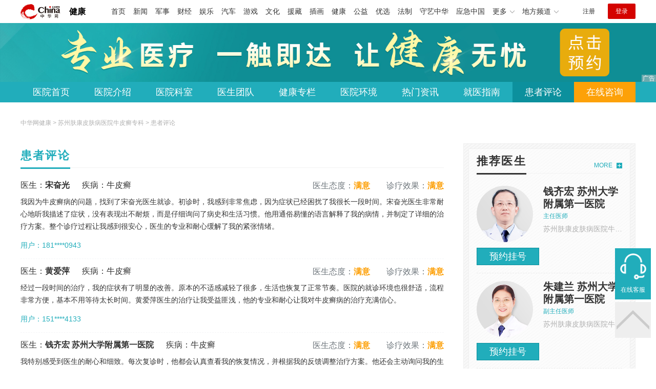

--- FILE ---
content_type: text/html
request_url: https://health.china.com/sznpxyy/comment/
body_size: 8754
content:
<!doctype html>
<html>
<head>
    <meta charset="utf-8">
    <meta name="viewport" content="width=device-width,initial-scale=1.0,maximum-scale=1.0,minimum-scale=1.0,user-scalable=no"/>
     	<!--hospital tdk start-->
 	<title>苏州肤康牛皮癣医院怎么样「口碑医院」-苏州治牛皮癣肤康医院评价-苏州肤康医院治牛皮癣好不好</title>
	<meta name="keywords" content="苏州肤康牛皮癣医院怎么样,苏州治牛皮癣肤康医院评价,苏州肤康医院治牛皮癣好不好">
	<meta name="description" content="苏州牛皮癣医院怎么样?中华网为您提供关于苏州牛皮癣医院患者就医后的相关评价,帮助广大患者在选择医院就医的时候更加方便.">
	<!--hospital end start-->
    <link rel="stylesheet" href="/static/v02/css/global.css"/>
<link rel="stylesheet" href="/static/v02/css/style.css"/>
<style type="text/css">
	.friend-title{display:flex;}
	.friend-list{display:none;}
	.friend-list:first-child{display:block;}
</style>

    <meta http-equiv="Cache-Control" content="no-siteapp" />
    <meta http-equiv="Cache-Control" content="no-transform" />
    <meta name="applicable-device" content="pc" />
    <link rel="alternate" media="only screen and (max-width: 640px)" href="https://m.health.china.com/sznpxyy/comment/" />
    <meta name="mobile-agent" content="format=html5;url=https://m.health.china.com/sznpxyy/comment/">


</head>
<body>
    
<!-- /etc/hospital/pub_head_link.shtml start -->
    <div class="hosp_top_header_bg">
        <div class="hosp_top_header">
            <a href="/" class="logo">健康</a>
<!-- /etc/h_top_2021.shtml Start -->
<link href="//www.china.com/zh_cn/plugin/all/topheader/top_header_style_2021.css" rel="stylesheet">
<div class="top_header_bg">
    <div class="top_header">
        <ul class="top_header_channel">
            <li><a href="//www.china.com/" target="_blank">首页</a></li>
            <li><a href="//news.china.com/" target="_blank">新闻</a></li>
            <li><a href="//military.china.com" target="_blank">军事</a></li>
            <li><a href="//finance.china.com/" target="_blank">财经</a></li>
            <li><a href="//ent.china.com/" target="_blank">娱乐</a></li>
            <li><a href="//auto.china.com/" target="_blank">汽车</a></li>
            <li><a href="//game.china.com/" target="_blank">游戏</a></li>
            <li><a href="//culture.china.com/" target="_blank">文化</a></li>
            <li><a href="//yuanzang.china.com" target="_blank">援藏</a></li>
            <li><a href="//chahua.china.com/" target="_blank">插画</a></li>
            <li><a href="//health.china.com/" target="_blank">健康</a></li>
            <li><a href="//gongyi.china.com/" target="_blank">公益</a></li>
            <li><a href="//youxuan.china.com/" target="_blank">优选</a></li>
            <li><a href="//law.china.com/" target="_blank">法制</a></li>
            <li><a href="//shouyi.china.com/" target="_blank">守艺中华</a></li>
            <li><a href="//news.china.com/EmergencyChina/" target="_blank">应急中国</a></li>
            <li class="top_header_sub">更多<div class="sub"><a href="//fo.china.com/" target="_blank">佛学</a><!-- <a href="//jiu.china.com/" target="_blank">酒业</a> --><a href="//history.china.com" target="_blank">文史</a><a href="//gushici.china.com/" target="_blank">古诗词</a><a href="//art.china.com/renwu/" target="_blank">人物</a><a href="//jiemeng.china.com/" target="_blank">解梦</a><a href="//life.china.com/" target="_blank">生活</a><a href="//business.china.com/" target="_blank">商业</a><a href="//ai5g.china.com/" target="_blank">数智</a></div></li>
            <li class="top_header_sub">地方频道<div class="sub"><!-- <a href="//fj.china.com/" target="_blank">福建</a> --><a href="//hb.china.com/" target="_blank">湖北</a><!-- <a href="//henan.china.com/" target="_blank">河南</a> <a href="//jiangsu.china.com/" target="_blank">江苏</a>--><a href="//sd.china.com/" target="_blank">山东</a><a href="//sx.china.com/" target="_blank">山西</a><a href="//shaanxi.china.com/" target="_blank">丝路</a></div></li>
        </ul>
        <script>(function(){var hover=function(elem,overCallback,outCallback){var isHover=false;var preOvTime=new Date().getTime();function over(e){var curOvTime=new Date().getTime();isHover=true;if(curOvTime-preOvTime>10){overCallback(e,elem)}preOvTime=curOvTime};function out(e){var curOvTime=new Date().getTime();preOvTime=curOvTime;isHover=false;setTimeout(function(){if(!isHover){outCallback(e,elem)}},10)};elem.addEventListener('mouseover',over,false);elem.addEventListener('mouseout',out,false)};var _elem=document.querySelectorAll('.top_header_sub');for(var i=0,j=_elem.length;i<j;i++){hover(_elem[i],function(e,elem){elem.className='top_header_sub over'},function(e,elem){elem.className='top_header_sub'})}})();</script>
        <ul class="top_header_nav">
            <li><span id="headNavLogin" class="headNavLogin"><a id="headNav_reg" href="//passport.china.com/reg/mobile" target="_blank" class="reg">注册</a><a id="headNav_login" href="//passport.china.com/" target="_blank" class="login">登录</a></span></li>
        </ul>
        <script src="//dvsend.china.com/china_login/js/china_api_login.js"></script>
        <script>china_api_login({id:'headNavLogin',initHTML:'<a id="headNav_reg" href="//passport.china.com/reg/mobile" target="_blank" class="reg">注册</a><a id="headNav_login" href="//passport.china.com/" target="_blank" class="login">登录</a>',logonHTML:'<em class="headNavLogout"><span title="[F7:nickname /]"><a href="//passport.china.com/">[F7:nickname /]</a></span>[F7:out /]</em>'});</script>
    </div>
</div>
<!-- /etc/h_top_2021.shtml End -->
        </div>
    </div>
<!-- /etc/hospital/pub_head_link.shtml end -->

    <!-- 头部 -->
    <div id="hosp-header">
        <div id="hosp-header-banner">
            
			<a href="" id="banner_image" is_tanchuang="1" hospital_id="41998"><img src="https://img0.utuku.imgcdc.com/uploadimg/health/20240920/b70697d3-a37b-41e3-914c-5cdd77a6309b.jpg" alt="苏州肤康皮肤病医院牛皮癣专科"></a>
            
        </div>
        <div id="hosp-nav-bg">
            <ul class="hosp-nav">
                <li><a href="https://health.china.com/sznpxyy/">医院首页</a></li><li><a href="https://health.china.com/sznpxyy/jianjie/">医院介绍</a></li><li><a href="https://health.china.com/sznpxyy/keshi/">医院科室</a></li><li><a href="https://health.china.com/sznpxyy/doctor/">医生团队</a></li><li><a href="https://health.china.com/jkzl/sznpxyy/">健康专栏</a></li><li><a href="https://health.china.com/sznpxyy/yiyuanhj/">医院环境</a></li><li><a href="https://health.china.com/sznpxyy/news/">热门资讯</a></li><li><a href="https://health.china.com/sznpxyy/jiuyizhinan/">就医指南</a></li><li class="current"><a href="https://health.china.com/sznpxyy/comment/">患者评论</a></li><li class="special"><a href="" rel="nofollow">在线咨询</a></li>
            </ul>
        </div>
    </div>


        <!-- 主体 -->
<div class="wrap clearfix">
    <div class="wrap-left">
        <div class="crumbs">中华网健康 > <a href="https://health.china.com/sznpxyy/">苏州肤康皮肤病医院牛皮癣专科</a> > 患者评论</div>
        <div class="wp-title"><h2>患者评论</h2></div>
        <ul class="comments-list">
            
            <li>
                <div class="patients-infor">
                    <a href='https://health.china.com/sznpxyy/doctor_261275/'><span><i>医生：</i>宋奋光</span></a>
                    <span><i>疾病：</i><i>牛皮癣</i></span>
                    <span><i>医生态度：</i>满意</span>
                    <span><i>诊疗效果：</i>满意</span>
                </div>
                <p>我因为牛皮癣病的问题，找到了宋奋光医生就诊。初诊时，我感到非常焦虑，因为症状已经困扰了我很长一段时间。宋奋光医生非常耐心地听我描述了症状，没有表现出不耐烦，而是仔细询问了病史和生活习惯。他用通俗易懂的语言解释了我的病情，并制定了详细的治疗方案。整个诊疗过程让我感到很安心，医生的专业和耐心缓解了我的紧张情绪。</p>
                <div class="patients">用户：181****0943</div>
            </li>
            

            <li>
                <div class="patients-infor">
                    <a href='https://health.china.com/sznpxyy/doctor_245000/'><span><i>医生：</i>黄爱萍</span></a>
                    <span><i>疾病：</i><i>牛皮癣</i></span>
                    <span><i>医生态度：</i>满意</span>
                    <span><i>诊疗效果：</i>满意</span>
                </div>
                <p>经过一段时间的治疗，我的症状有了明显的改善。原本的不适感减轻了很多，生活也恢复了正常节奏。医院的就诊环境也很舒适，流程非常方便，基本不用等待太长时间。黄爱萍医生的治疗让我受益匪浅，他的专业和耐心让我对牛皮癣病的治疗充满信心。</p>
                <div class="patients">用户：151****4133</div>
            </li>
            

            <li>
                <div class="patients-infor">
                    <a href='https://health.china.com/sznpxyy/doctor_244999/'><span><i>医生：</i>钱齐宏 苏州大学附属第一医院</span></a>
                    <span><i>疾病：</i><i>牛皮癣</i></span>
                    <span><i>医生态度：</i>满意</span>
                    <span><i>诊疗效果：</i>满意</span>
                </div>
                <p>我特别感受到医生的耐心和细致。每次复诊时，他都会认真查看我的恢复情况，并根据我的反馈调整治疗方案。他还会主动询问我的生活状态，比如饮食和作息，给予我一些实用的建议。这种关心让我在面对牛皮癣病带来的焦虑时，感到格外温暖和被重视。</p>
                <div class="patients">用户：139****0762</div>
            </li>
            

            <li>
                <div class="patients-infor">
                    <a href='https://health.china.com/sznpxyy/doctor_244998/'><span><i>医生：</i>朱建兰 苏州大学附属第一医院</span></a>
                    <span><i>疾病：</i><i>牛皮癣</i></span>
                    <span><i>医生态度：</i>满意</span>
                    <span><i>诊疗效果：</i>满意</span>
                </div>
                <p>我因为牛皮癣病的问题，找到了朱建兰医生进行治疗。初诊时，医生非常耐心地询问了我的症状和病史，还仔细查看了我的检查报告。他没有像其他医生那样急匆匆地开药，而是花了很长时间解释我的病情，让我对牛皮癣病有了更清晰的了解。他的解释通俗易懂，没有使用太多专业术语，让我感到很安心。</p>
                <div class="patients">用户：198****8808</div>
            </li>
            

            <li>
                <div class="patients-infor">
                    <a href='https://health.china.com/sznpxyy/doctor_244997/'><span><i>医生：</i>徐荣华 苏州大学附属儿童医院</span></a>
                    <span><i>疾病：</i><i>牛皮癣</i></span>
                    <span><i>医生态度：</i>满意</span>
                    <span><i>诊疗效果：</i>满意</span>
                </div>
                <p>我在就诊过程中还感受到了医院的便利和舒适。医院的环境整洁明亮，候诊区设施齐全，挂号和检查流程也非常顺畅。徐荣华医生的诊室布置温馨，让人感到放松。在整个治疗过程中，他不仅关注我的身体状况，还给予了我生活上的建议，帮助我更好地恢复健康。这次就诊经历让我对医疗行业有了更高的信任和满意度，非常感谢徐荣华医生的耐心和专业。</p>
                <div class="patients">用户：136****3730</div>
            </li>
            

            <li>
                <div class="patients-infor">
                    <a href='https://health.china.com/sznpxyy/doctor_244996/'><span><i>医生：</i>周巍</span></a>
                    <span><i>疾病：</i><i>牛皮癣</i></span>
                    <span><i>医生态度：</i>满意</span>
                    <span><i>诊疗效果：</i>满意</span>
                </div>
                <p>周巍医生针对我的牛皮癣病制定了个性化的治疗方案，包括推拿和针灸等中医疗法。他不仅详细解释了每种治疗的原理和预期效果，还耐心回答了我关于治疗过程中可能出现的各种疑问。经过几次治疗后，我的症状有了明显的改善，尤其是疼痛感和不适感得到了显著缓解。这种看得见的效果让我对治疗充满信心，同时也让我对周巍医生的专业能力和服务态度更加认可。</p>
                <div class="patients">用户：139****7455</div>
            </li>
            

            <li>
                <div class="patients-infor">
                    <a href='https://health.china.com/sznpxyy/doctor_244995/'><span><i>医生：</i>黄爱萍</span></a>
                    <span><i>疾病：</i><i>牛皮癣</i></span>
                    <span><i>医生态度：</i>满意</span>
                    <span><i>诊疗效果：</i>满意</span>
                </div>
                <p>作为一位患者，我在就诊过程中对黄爱萍医生的诊疗体验深有感触。初到医院时，我对自己的病情感到非常焦虑，尤其是对治疗效果和恢复时间充满了担忧。然而，黄爱萍医生在接诊时非常耐心，他首先仔细询问了我的病史和症状，然后通过详细的触诊和仪器检查来确认我的情况。在整个过程中，他始终保持温和的语气，不断用鼓励的话语缓解我的紧张情绪，让我感到非常安心。</p>
                <div class="patients">用户：181****7480</div>
            </li>
            

            <li>
                <div class="patients-infor">
                    <a href='https://health.china.com/sznpxyy/doctor_42070/'><span><i>医生：</i>刘秀丽 苏州大学附属第二医院</span></a>
                    <span><i>疾病：</i><i>牛皮癣</i></span>
                    <span><i>医生态度：</i>满意</span>
                    <span><i>诊疗效果：</i>满意</span>
                </div>
                <p>整个就诊过程非常顺利，医院的环境也很舒适。候诊室布置得很温馨，墙上挂着一些艺术画，让人感觉放松。护士们也很友好，每次来检查的时候都会微笑着和我打招呼。另外，挂号和检查流程都很方便，基本上不用等太久，节省了很多时间。这次就诊体验让我对牛皮癣病的治疗充满信心，也让我感受到了医疗人员的温暖和专业。</p>
                <div class="patients">用户：152****6340</div>
            </li>
            

            <li>
                <div class="patients-infor">
                    <a href='https://health.china.com/sznpxyy/doctor_42068/'><span><i>医生：</i>全军皇</span></a>
                    <span><i>疾病：</i><i>牛皮癣</i></span>
                    <span><i>医生态度：</i>满意</span>
                    <span><i>诊疗效果：</i>满意</span>
                </div>
                <p>治疗效果也很好，按照她的建议，我调整了一些生活习惯，比如作息时间，饮食习惯，还有适度的运动。慢慢地，我的症状有了明显的改善。最让我感动的是，她还定期给我发短信，提醒我按时服药，注意身体。有一次我因为工作太忙，忘记吃药，她知道后特意打电话来提醒我，这让我特别感动。她的细心和耐心让我觉得，即使是在最困难的时候，也有一个人在关心我的健康。</p>
                <div class="patients">用户：133****9728</div>
            </li>
            

            <li>
                <div class="patients-infor">
                    <a href='https://health.china.com/sznpxyy/doctor_42066/'><span><i>医生：</i>杜荣昌 复旦大学附属华山医院</span></a>
                    <span><i>疾病：</i><i>牛皮癣</i></span>
                    <span><i>医生态度：</i>满意</span>
                    <span><i>诊疗效果：</i>满意</span>
                </div>
                <p>整个就诊过程非常顺利，医院的环境也很舒适，挂号、检查等流程都很方便。杜荣昌不仅技术过硬，而且非常注重与患者沟通，他的专业和耐心让我对牛皮癣的治疗充满信心。这次就医体验非常满意，感谢杜荣昌的帮助！</p>
                <div class="patients">用户：151****4207</div>
            </li>
            

            <li>
                <div class="patients-infor">
                    <a href='https://health.china.com/sznpxyy/doctor_41999/'><span><i>医生：</i>戴玉琳</span></a>
                    <span><i>疾病：</i><i>牛皮癣</i></span>
                    <span><i>医生态度：</i>满意</span>
                    <span><i>诊疗效果：</i>满意</span>
                </div>
                <p>戴玉琳为我制定了个性化的治疗方案，每次就诊时都会耐心解答我的疑问，甚至在忙碌的门诊中抽出时间详细说明治疗细节。他的服务态度让我感到很安心，尤其是他对患者的关心和细致入微的诊疗让我印象深刻。经过一段时间的治疗，我的症状有了明显的改善，原本的不适感逐渐减轻，生活质量也得到了提升。</p>
                <div class="patients">用户：131****9817</div>
            </li>
            

            <li>
                <div class="patients-infor">
                    <a href='https://health.china.com/sznpxyy/doctor_261275/'><span><i>医生：</i>宋奋光</span></a>
                    <span><i>疾病：</i><i>牛皮癣</i></span>
                    <span><i>医生态度：</i>满意</span>
                    <span><i>诊疗效果：</i>满意</span>
                </div>
                <p>这次治疗体验让我感受到了医者父母心的温暖。宋奋光医生不仅医术精湛，更重要的是他对待患者的态度让人如沐春风。他用专业的知识缓解了我的焦虑，用耐心和关怀让我重拾信心。整个治疗过程让我深刻体会到，选择一位值得信赖的医生是多么重要。虽然无法用几句话概括所有的细节，但这段治疗经历无疑让我对医疗的信任度大大提升。</p>
                <div class="patients">用户：198****3332</div>
            </li>
            

            <li>
                <div class="patients-infor">
                    <a href='https://health.china.com/sznpxyy/doctor_245000/'><span><i>医生：</i>黄爱萍</span></a>
                    <span><i>疾病：</i><i>牛皮癣</i></span>
                    <span><i>医生态度：</i>满意</span>
                    <span><i>诊疗效果：</i>满意</span>
                </div>
                <p>治疗过程中，我感激的是医生对我的持续关注和鼓励。他都会仔细查看我的病情变化，还耐心解答我提出的各种问题。比如有一次，我对治疗效果有些怀疑，他花了很长时间用通俗易懂的语言解释治疗的原理，并告诉我症状的改善是一个循序渐进的过程。他的耐心和专业让我对治疗充满了信心。随着时间推移，我的症状逐渐减轻，尤其是之前让我困扰的牛皮癣相关症状有了明显的好转。</p>
                <div class="patients">用户：159****0343</div>
            </li>
            

            <li>
                <div class="patients-infor">
                    <a href='https://health.china.com/sznpxyy/doctor_244999/'><span><i>医生：</i>钱齐宏 苏州大学附属第一医院</span></a>
                    <span><i>疾病：</i><i>牛皮癣</i></span>
                    <span><i>医生态度：</i>满意</span>
                    <span><i>诊疗效果：</i>满意</span>
                </div>
                <p>我近因为牛皮癣困扰了很久，后来在朋友的推荐下找到了钱齐宏医生。见到医生的时候，我就觉得他特别专业且亲切。他耐心地倾听了我的症状，没有急躁也没有敷衍，还详细地解释了病情的可能原因和治疗方向。我记得他特别关注我的情绪状态，轻轻拍了拍我的肩膀，说：“别担心，我们一步步来解决。”这种温暖的态度让我原本紧的心情放松了不少。整个诊疗过程细致又耐心，医生还根据我的情况制定了个性化的治疗方案。</p>
                <div class="patients">用户：159****1841</div>
            </li>
            

            <li>
                <div class="patients-infor">
                    <a href='https://health.china.com/sznpxyy/doctor_244998/'><span><i>医生：</i>朱建兰 苏州大学附属第一医院</span></a>
                    <span><i>疾病：</i><i>牛皮癣</i></span>
                    <span><i>医生态度：</i>满意</span>
                    <span><i>诊疗效果：</i>满意</span>
                </div>
                <p>朱建兰医生的耐心和专业让我特别感动。她不仅治好了我的病，还教会了我如何更好地管理自己的健康。她都会提醒我注意哪些细节，甚至在休息时间主动加了我的微信，方便我随时咨询。这种医者父母心的态度，让我觉得不仅是看医生，更像是有一个温暖的朋友在关心我。这次治疗体验非常满意，特别感谢朱建兰医生的帮助！</p>
                <div class="patients">用户：135****0235</div>
            </li>
            

        </ul>

        <div class="pages">
            <div id="chan_multipageNumN">
                <span class="curPage">1</span><a href="https://health.china.com/sznpxyy/comment/index_2.html" target="_self">2</a><a href="https://health.china.com/sznpxyy/comment/index_2.html" class="nextPage" title="下页" target="_self">下页</a><a href="https://health.china.com/sznpxyy/comment/index_2.html" class="lastPage" title="尾页" target="_self">尾页</a><span class="sumPage">共<cite> 2 </cite>页</span>
            </div>
        </div>
    </div>

    <div class="wrap-right">
        <!-- pc 右侧 广告 通用 start -->
        
<div class="media-list-right mt0"></div>
        <!-- pc 右侧 广告 通用 end -->
        <!--推荐医生start-->
        
<div class="wp_right_bg mt40">
    <div class="wp_right_bg_inner">
        <div class="side-hd">
            <h2>推荐医生</h2>
            <a class="more" href="https://health.china.com/sznpxyy/doctor/">MORE</a>
        </div>

        <ul class="hosp-list-dr">
            
            <li><a href="https://health.china.com/sznpxyy/doctor_244999/" target="_blank"><img src="https://img3.utuku.imgcdc.com/uploadimg/health/20240516/982b2bd2-e537-4937-8017-be6d63e49fdd.jpg" alt="钱齐宏 苏州大学附属第一医院">
                <em>钱齐宏 苏州大学附属第一医院</em>
            </a><strong>主任医师 </strong>
                <p>苏州肤康皮肤病医院牛皮癣专科</p>
                <div class="hosp-list-btn"><a href="https://health.china.com/sznpxyy/doctor_244999/" target="_blank" class="btn bg-green">预约挂号</a></div>
            </li>
            

            <li><a href="https://health.china.com/sznpxyy/doctor_244998/" target="_blank"><img src="https://img2.utuku.imgcdc.com/uploadimg/health/20240516/e2cc4258-c0b9-4fd0-a089-e954c14a494a.jpg" alt="朱建兰 苏州大学附属第一医院">
                <em>朱建兰 苏州大学附属第一医院</em>
            </a><strong>副主任医师 </strong>
                <p>苏州肤康皮肤病医院牛皮癣专科</p>
                <div class="hosp-list-btn"><a href="https://health.china.com/sznpxyy/doctor_244998/" target="_blank" class="btn bg-green">预约挂号</a></div>
            </li>
            

            <li><a href="https://health.china.com/sznpxyy/doctor_244997/" target="_blank"><img src="https://img0.utuku.imgcdc.com/uploadimg/health/20240516/663b82b4-d454-4c65-a653-c31741430189.jpg" alt="徐荣华 苏州大学附属儿童医院">
                <em>徐荣华 苏州大学附属儿童医院</em>
            </a><strong>副主任医师 </strong>
                <p>苏州肤康皮肤病医院牛皮癣专科</p>
                <div class="hosp-list-btn"><a href="https://health.china.com/sznpxyy/doctor_244997/" target="_blank" class="btn bg-green">预约挂号</a></div>
            </li>
            


        </ul>
    </div>
</div>

        <!--推荐医生end-->
        <!--热词搜索start-->
        <!-- 热词搜索去掉 工单#6125 -->

        <!--热词搜索end-->
        <!--热门资讯start-->
        
<div class="wp_right_bg mt40">
    <div class="wp_right_bg_inner">
        <div class="side-hd">
            <h2>相关资讯</h2>
            <a class="more" href="https://health.china.com/sznpxyy/news/">MORE</a>
        </div>
        <ul class="hosp-list-txt">
            
            <li><a href="https://health.china.com/sznpxyy/news/20250704/48560816.html" target="_blank">排行总榜:苏州痘痘医院排行总榜公开-痘痘的正确处理方法</a></li>
            

            <li><a href="https://health.china.com/sznpxyy/news/20250704/48560749.html" target="_blank">近期热搜:太仓治疗牛皮癣医院(排名靠前公布)得了牛皮癣的治疗方法有哪些</a></li>
            

            <li><a href="https://health.china.com/sznpxyy/news/20250704/48560746.html" target="_blank">排名分享:太仓治疗牛皮癣医院有哪些 “热点宣布” 牛皮癣的治疗方法有哪些</a></li>
            

            <li><a href="https://health.china.com/sznpxyy/news/20250704/48560721.html" target="_blank">排名速览!苏州医院看痘痘推荐“榜单”长痘痘了该怎么治疗</a></li>
            

            <li><a href="https://health.china.com/sznpxyy/news/20250703/48554052.html" target="_blank">今日要闻:苏州牛皮癣医院哪家医院排行靠前“近日亮相”轻微牛皮癣需要治疗吗</a></li>
            

            <li><a href="https://health.china.com/sznpxyy/news/20250703/48554040.html" target="_blank">重磅发布:苏州牛皮癣医院排名公开“实时公开”轻微牛皮癣怎么治疗</a></li>
            

            <li><a href="https://health.china.com/sznpxyy/news/20250702/48547502.html" target="_blank">实时公开:苏州牛皮癣医院排名 “推荐指南” 牛皮癣该怎么治疗</a></li>
            

            <li><a href="https://health.china.com/sznpxyy/news/20250702/48547492.html" target="_blank">名单公开:苏州牛皮癣医院口碑榜排名更新{患者求助}牛皮癣的治疗方法有哪些</a></li>
            

            <li><a href="https://health.china.com/sznpxyy/news/20250701/48542041.html" target="_blank">热点消息:苏州牛皮癣医院排行榜“本周重点”牛皮癣的治疗方法是什么</a></li>
            

            <li><a href="https://health.china.com/sznpxyy/news/20250701/48541836.html" target="_blank">官方认证:苏州哪里能治疗牛皮癣“年度更新” 牛皮癣的治疗方法分别有哪些</a></li>
            

        </ul>
    </div>
</div>

        <!--热门资讯end-->
        <!--特色医疗start-->
        
<div class="wp_right_bg mt40">
    <div class="wp_right_bg_inner">
        <div class="side-hd">
            <h2>健康专栏</h2>
            <a class="more" href="https://health.china.com/jkzl/sznpxyy/">MORE</a>
        </div>
        <ul class="hosp-list-txt">
            
            <li><a href="https://health.china.com/jkzl/sznpxyy/20250205/47930337.html" target="_blank">2025精选医院:苏州银屑病医院排名榜(实时更新)银屑病有什么治疗方法</a></li>
            

            <li><a href="https://health.china.com/jkzl/sznpxyy/20250113/47862191.html" target="_blank">“公开”苏州银屑病医院“实时关注”冬季牛皮癣如何预防</a></li>
            

            <li><a href="https://health.china.com/jkzl/sznpxyy/20250108/47842778.html" target="_blank">总榜揭晓:昆山银屑病专科医院排名-更新推出-牛皮癣饮食注意</a></li>
            

            <li><a href="https://health.china.com/jkzl/sznpxyy/20241018/47404088.html" target="_blank">实时榜单:苏州银屑病医院排名-名单已公布:银屑病冬天应该注意什么</a></li>
            

            <li><a href="https://health.china.com/jkzl/sznpxyy/20241018/47404087.html" target="_blank">“榜,首”公布苏州哪里有看得好的银屑病医院前三-银屑病冬季应注意什么</a></li>
            

            <li><a href="https://health.china.com/jkzl/sznpxyy/20241017/47397392.html" target="_blank">实时公布:常熟较好的银屑病医院排名-公众聚焦-银屑病冬天应注意什么</a></li>
            

            <li><a href="https://health.china.com/jkzl/sznpxyy/20241017/47396738.html" target="_blank">公开话题:常熟市哪家医院看银屑病好-排名-银屑病冬季的注意事项</a></li>
            

            <li><a href="https://health.china.com/jkzl/sznpxyy/20241017/47392141.html" target="_blank">在线问诊:苏州银屑病医院排名公布_银屑病冬天应注意什么</a></li>
            

            <li><a href="https://health.china.com/jkzl/sznpxyy/20241016/47387945.html" target="_blank">排名更新:苏州银屑病医院专科排名-公开宣布-银屑病冬季的注意事项</a></li>
            

            <li><a href="https://health.china.com/jkzl/sznpxyy/20241015/47382550.html" target="_blank">新闻速递:苏州治疗银屑病医院去哪里“总榜发布”冬天银屑病注意哪些事项</a></li>
            

        </ul>
    </div>
</div>

        <!--特色医疗end-->
    </div>
</div>

<!--hospital friend_link start-->
<div class="friend">
    <div class="wrap">
        <div class="friend-title">
            <div class="friend-titleLsit">
                <span data-value="1">友情链接</span> 
            </div>
        </div>
        <div class="friend-listBox">
            <ul class="friend-list clearfix" id="sl_1">
                
                <li><a target="_blank" href="https://health.china.com/sznpxyy/" class="a-hover">苏州牛皮癣医院</a></li>
                

                <li><a target="_blank" href="https://health.china.com/sznpxyy/" class="a-hover">苏州牛皮癣医院</a></li>
                

                <li><a target="_blank" href="https://health.china.com/sznpxyy/" class="a-hover">苏州牛皮癣医院排名</a></li>
                

                <li><a target="_blank" href="https://health.china.com/sznpxyy/" class="a-hover">苏州牛皮癣医院哪家好</a></li>
                

                <li><a target="_blank" href="https://health.china.com/sznpxyy/" class="a-hover">苏州牛皮癣专科医院</a></li>
                

                <li><a target="_blank" href="https://health.china.com/sznpxyy/jianjie/" class="a-hover">苏州好的牛皮癣医院</a></li>
                

                <li><a target="_blank" href="https://health.china.com/sznpxyy/keshi/" class="a-hover">苏州治疗银屑病哪家医院好</a></li>
                

                <li><a target="_blank" href="https://health.china.com/sznpxyy/doctor/" class="a-hover">苏州治疗牛皮癣哪个医院好</a></li>
                

                <li><a target="_blank" href="https://health.china.com/sznpxyy/tsyl/" class="a-hover">苏州专治牛皮癣医院</a></li>
                

                <li><a target="_blank" href="https://health.china.com/sznpxyy/news/" class="a-hover">苏州治疗牛皮癣的医院</a></li>
                

                <li><a target="_blank" href="https://health.china.com/sznpxyy/" class="a-hover">苏州治牛皮癣医院哪家好</a></li>
                

                <li><a target="_blank" href="https://health.china.com/sznpxyy/" class="a-hover">苏州看牛皮癣医院有哪些</a></li>
                

                <li><a target="_blank" href="https://health.china.com/sznpxyy/" class="a-hover">苏州治疗牛皮癣医院去哪里</a></li>
                

                <li><a target="_blank" href="https://health.china.com/sznpxyy/" class="a-hover">苏州牛皮癣哪家医院治疗好</a></li>
                

                <li><a target="_blank" href="https://health.china.com/sznpxyy/" class="a-hover">苏州好点的牛皮癣医院</a></li>
                

            </ul>
            
        </div>
    </div>
</div>
<!--hospital friend_link end-->
<!--hospital foot start-->
<div class="hosp-contact">
     <ul class="hosp-nav">
        <li><a href="https://health.china.com/sznpxyy/">医院首页</a></li><li><a href="https://health.china.com/sznpxyy/jianjie/">医院介绍</a></li><li><a href="https://health.china.com/sznpxyy/keshi/">医院科室</a></li><li><a href="https://health.china.com/sznpxyy/doctor/">医生团队</a></li><li><a href="https://health.china.com/jkzl/sznpxyy/">健康专栏</a></li><li><a href="https://health.china.com/sznpxyy/yiyuanhj/">医院环境</a></li><li><a href="https://health.china.com/sznpxyy/news/">热门资讯</a></li><li><a href="https://health.china.com/sznpxyy/jiuyizhinan/">就医指南</a></li><li><a href="https://health.china.com/sznpxyy/comment/">患者评论</a></li><li class="special"><a href="" rel="nofollow">在线咨询</a></li>
    </ul>
</div>
<div id="hosp-footer-bg">
    <div id="hosp-footer">
        <div class="hosp-copy-btn">
            <a href="" target="_blank" class="btn bg-green">预约挂号</a>
            <a href="" target="_blank" class="btn bg-white">在线咨询</a>
        </div>
        <div class="hosp-footer-qr"><img src="https://img1.utuku.imgcdc.com/uploadimg/health/20240412/17e7e1bc-d103-4dd5-b3d6-30acea697a82.jpg" alt="苏州肤康皮肤病医院牛皮癣专科预约挂号"></div>
        <div class="hosp-copy">
            <p class="hosp-copy-name">苏州肤康皮肤病医院牛皮癣专科<span>(苏州牛皮癣医院、苏州牛皮癣专科医院)</span></p>
            <p class="hosp-copy-addr">江苏省苏州市姑苏区东吴北路219号</p>
            <p class="hosp-copy-tel"> 0512-83953699</p>
            <p>版权所有：苏州肤康皮肤病医院牛皮癣专科</p>
            <p class="hosp-copy-declare">申明：中华网健康频道登载此文出于传递更多信息之目的，并不意味着赞同其观点或证实其描述。文章内容仅供参考，具体治疗及选购请咨询医生或相关专业人士。</p>
        </div>
    </div>
</div>

<div class="fixed-toolbar">
    <a href="" class="online-service">在线客服</a>
    <span class="gotop"></span>
</div>
<!--hospital foot end-->

<script src="/static/v02/js/jquery-3.4.1.min.js"></script>
<script src="/static/v02/js/jquery.SuperSlide.2.1.3.js"></script>
<script src="/static/v02/js/main.js"></script>
<script src="/static/v02/js/media.min.js"></script>
<script type="text/javascript">
	$('.friend-titleLsit span').on('click',function(){
		var $this = $(this);
		var pid = $this.attr('data-value');
		$('#sl_'+pid).show().siblings().hide();
	})
</script>
<!--统计代码-->
<script>
var _hmt = _hmt || [];
(function() {
var hm = document.createElement("script");
hm.src = "https://hm.baidu.com/hm.js?52674a7a080f42871737e0b0591bc9f1";
var s = document.getElementsByTagName("script")[0]; 
s.parentNode.insertBefore(hm, s);
})();
</script>
<!-- 媒体漂浮 -->
<div class="media-fixed mf-l" id="pc_xuanfu_duilian_left"></div>
<div class="media-fixed mf-r" id="pc_xuanfu_duilian_right"></div>

</body>
</html>